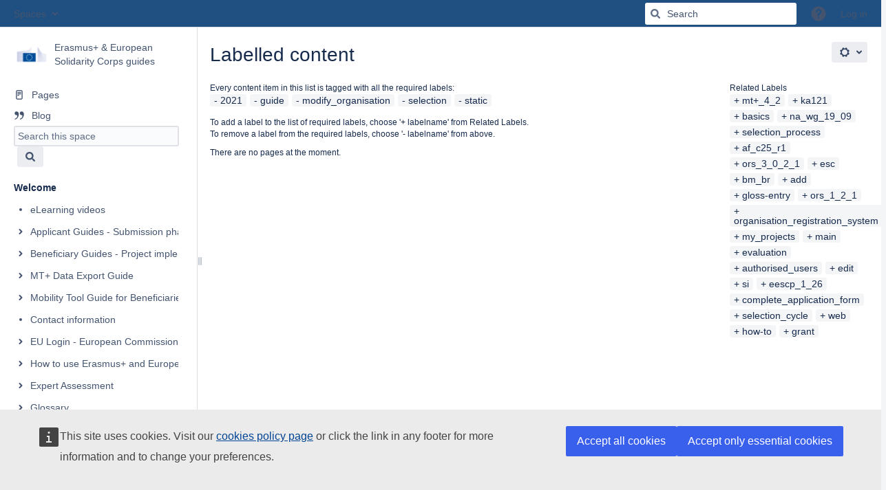

--- FILE ---
content_type: text/html;charset=UTF-8
request_url: https://wikis.ec.europa.eu/label/NAITDOC/2021+guide+modify_organisation+selection+static
body_size: 12236
content:
    

<!DOCTYPE html>
<html lang="en-GB"   data-theme="dark:dark light:light" data-color-mode-auto  >
<head>
                    
            
    
                            <title>Labelled content - Erasmus+ &amp; European Solidarity Corps guides - EC Public Wiki</title>
    
        

                        
    
                        
    

                
    
    <meta http-equiv="X-UA-Compatible" content="IE=EDGE,chrome=IE7">
<meta charset="UTF-8">
<meta id="confluence-context-path" name="confluence-context-path" content="">
<meta id="confluence-base-url" name="confluence-base-url" content="https://wikis.ec.europa.eu">

    <meta id="atlassian-token" name="atlassian-token" content="21318c52b99a05379c336e1957325e877559417a">


<meta id="confluence-space-key" name="confluence-space-key" content="NAITDOC">
<script type="text/javascript">
        var contextPath = '';
</script>

    

    <meta name="robots" content="noindex,nofollow">
    <meta name="robots" content="noarchive">
    <meta name="confluence-request-time" content="1768951580872">
        
    
        
            <style>.ia-fixed-sidebar, .ia-splitter-left {width: 285px;}.theme-default .ia-splitter #main {margin-left: 285px;}.ia-fixed-sidebar {visibility: hidden;}</style>
            <meta name="ajs-use-keyboard-shortcuts" content="true">
            <meta name="ajs-discovered-plugin-features" content="$discoveredList">
            <meta name="ajs-keyboardshortcut-hash" content="8630f5d4a3519bb66e4a80fbdede4705141d5d710b815f58c14b5c929e304df1">
            <meta name="ajs-team-calendars-display-time-format" content="displayTimeFormat24">
            <meta id="team-calendars-display-week-number" content="true">
            <meta id="team-calendars-user-timezone" content="Europe/Paris">
            <script type="text/x-template" id="team-calendars-messages" title="team-calendars-messages"><fieldset class="i18n hidden"><input type="hidden" name="calendar3.month.long.july" value="July"><input type="hidden" name="calendar3.day.short.wednesday" value="Wed"><input type="hidden" name="calendar3.day.short.thursday" value="Thu"><input type="hidden" name="calendar3.month.short.march" value="Mar"><input type="hidden" name="calendar3.month.long.april" value="April"><input type="hidden" name="calendar3.month.long.october" value="October"><input type="hidden" name="calendar3.month.long.august" value="August"><input type="hidden" name="calendar3.month.short.july" value="Jul"><input type="hidden" name="calendar3.month.short.may" value="May"><input type="hidden" name="calendar3.month.short.november" value="Nov"><input type="hidden" name="calendar3.day.long.friday" value="Friday"><input type="hidden" name="calendar3.day.long.sunday" value="Sunday"><input type="hidden" name="calendar3.day.long.saturday" value="Saturday"><input type="hidden" name="calendar3.month.short.april" value="Apr"><input type="hidden" name="calendar3.day.long.wednesday" value="Wednesday"><input type="hidden" name="calendar3.month.long.december" value="December"><input type="hidden" name="calendar3.month.short.october" value="Oct"><input type="hidden" name="calendar3.day.long.monday" value="Monday"><input type="hidden" name="calendar3.month.short.june" value="Jun"><input type="hidden" name="calendar3.day.short.monday" value="Mon"><input type="hidden" name="calendar3.day.short.tuesday" value="Tue"><input type="hidden" name="calendar3.day.short.saturday" value="Sat"><input type="hidden" name="calendar3.month.long.march" value="March"><input type="hidden" name="calendar3.month.long.june" value="June"><input type="hidden" name="calendar3.month.short.february" value="Feb"><input type="hidden" name="calendar3.month.short.august" value="Aug"><input type="hidden" name="calendar3.month.short.december" value="Dec"><input type="hidden" name="calendar3.day.short.sunday" value="Sun"><input type="hidden" name="calendar3.month.long.february" value="February"><input type="hidden" name="calendar3.day.long.tuesday" value="Tuesday"><input type="hidden" name="calendar3.month.long.may" value="May"><input type="hidden" name="calendar3.month.long.september" value="September"><input type="hidden" name="calendar3.month.long.november" value="November"><input type="hidden" name="calendar3.month.short.january" value="Jan"><input type="hidden" name="calendar3.month.short.september" value="Sep"><input type="hidden" name="calendar3.day.long.thursday" value="Thursday"><input type="hidden" name="calendar3.month.long.january" value="January"><input type="hidden" name="calendar3.day.short.friday" value="Fri"></fieldset></script>
            <meta name="ajs-emojis-allow-current-user-upload-emojis" content="true">
<meta name="ajs-emojis-max-upload-file-size" content="1">

            <meta name="ajs-is-confluence-admin" content="false">
            <meta name="ajs-connection-timeout" content="10000">
            
    
    
            <meta name="ajs-space-key" content="NAITDOC">
            <meta name="ajs-space-name" content="Erasmus+ &amp; European Solidarity Corps guides">
            <meta name="ajs-context-path" content="">
            <meta name="ajs-base-url" content="https://wikis.ec.europa.eu">
            <meta name="ajs-version-number" content="9.2.12">
            <meta name="ajs-build-number" content="9111">
            <meta name="ajs-remote-user" content="">
            <meta name="ajs-remote-user-key" content="">
            <meta name="ajs-remote-user-has-licensed-access" content="false">
            <meta name="ajs-remote-user-has-browse-users-permission" content="false">
            <meta name="ajs-current-user-fullname" content="">
            <meta name="ajs-current-user-avatar-uri-reference" content="/images/icons/profilepics/anonymous.svg">
            <meta name="ajs-static-resource-url-prefix" content="">
            <meta name="ajs-global-settings-attachment-max-size" content="20971520">
            <meta name="ajs-global-settings-quick-search-enabled" content="true">
            <meta name="ajs-user-locale" content="en_GB">
            <meta name="ajs-user-timezone-offset" content="3600000">
            <meta name="ajs-enabled-dark-features" content="site-wide.synchrony.disable,enable.legacy.edit.in.office,com.atlassian.profiling.ita.metrics.deny,site-wide.shared-drafts.disable,confluence.view.edit.transition,confluence.attachments.bulk.delete,confluence-inline-comments-resolved,http.session.registrar,theme.switcher,scope.manage.subscriptions,atlassian.cdn.static.assets,confluence.efi.onboarding.rich.space.content,file-annotations,crowd.sync.nested.groups.group.membership.changes.batching.enabled,atlassian.webresource.performance.tracking.disable,confluence.page.readtime,atlassian.authentication.sso.fallback.to.cached.user.when.operation.failed,lucene.caching.filter,confluence.table.resizable,notification.batch,confluence-inline-comments-rich-editor,confluence.copy-heading-link,site-wide.synchrony.opt-in,atlassian.webresource.twophase.js.i18n.disabled,confluence.edit.wordcount,gatekeeper-ui-v2,confluence.search.improvements.ranking,crowd.event.transformer.directory.manager.cache,mobile.supported.version,crowd.sync.delete.user.memberships.batching.enabled,confluence.dark.theme.text.colors,quick-reload-inline-comments-flags,cql.search.screen,clc.quick.create,nps.survey.inline.dialog,confluence.efi.onboarding.new.templates,pdf-preview,com.atlassian.analytics.essential.supported,confluence.retention.rules.trash.fast.removal,previews.sharing,previews.versions,collaborative-audit-log,confluence.reindex.improvements,previews.conversion-service,atlassian.servlet.filter.default.to.licensed.access.enabled,read.only.mode,graphql,benefits.modal,previews.trigger-all-file-types,AsyncReplicationCache,attachment.extracted.text.extractor,confluence.readable.url,previews.sharing.pushstate,tc.tacca.dacca,confluence.reindex.audit,atlassian.rest.default.to.licensed.access.enabled,confluence.retention.rules.version.fast.removal,confluence.denormalisedpermissions,file-annotations.likes,v2.content.name.searcher,confluence.reindex.spaces,confluence.fast-xml-backup-restore,embedded.crowd.directory.azuread.enabled,pulp,confluence-inline-comments,confluence-inline-comments-dangling-comment,confluence.retention.rules">
            <meta name="ajs-atl-token" content="21318c52b99a05379c336e1957325e877559417a">
            <meta name="ajs-user-date-pattern" content="dd MMM yyyy">
            <meta name="ajs-access-mode" content="READ_WRITE">
            <meta name="ajs-render-mode" content="READ_WRITE">
            <meta name="ajs-same-site-cookie-default-policy" content="Lax">
            <meta name="ajs-date.format" content="MMM dd, yyyy">
    
    <link rel="shortcut icon" href="/s/87zen8/9111/1mvau1o/5/_/favicon.ico">
    <link rel="icon" type="image/x-icon" href="/s/87zen8/9111/1mvau1o/5/_/favicon.ico">

<link rel="search" type="application/opensearchdescription+xml" href="/opensearch/osd.action" title="EC Public Wiki"/>

    <script>
window.WRM=window.WRM||{};window.WRM._unparsedData=window.WRM._unparsedData||{};window.WRM._unparsedErrors=window.WRM._unparsedErrors||{};
WRM._unparsedData["com.atlassian.applinks.applinks-plugin:applinks-common-exported.entity-types"]="{\u0022singular\u0022:{\u0022refapp.charlie\u0022:\u0022Charlie\u0022,\u0022fecru.project\u0022:\u0022Crucible Project\u0022,\u0022fecru.repository\u0022:\u0022FishEye Repository\u0022,\u0022stash.project\u0022:\u0022Stash Project\u0022,\u0022generic.entity\u0022:\u0022Generic Project\u0022,\u0022confluence.space\u0022:\u0022Confluence Space\u0022,\u0022bamboo.project\u0022:\u0022Bamboo Project\u0022,\u0022jira.project\u0022:\u0022Jira Project\u0022},\u0022plural\u0022:{\u0022refapp.charlie\u0022:\u0022Charlies\u0022,\u0022fecru.project\u0022:\u0022Crucible Projects\u0022,\u0022fecru.repository\u0022:\u0022FishEye Repositories\u0022,\u0022stash.project\u0022:\u0022Stash Projects\u0022,\u0022generic.entity\u0022:\u0022Generic Projects\u0022,\u0022confluence.space\u0022:\u0022Confluence Spaces\u0022,\u0022bamboo.project\u0022:\u0022Bamboo Projects\u0022,\u0022jira.project\u0022:\u0022Jira Projects\u0022}}";
WRM._unparsedData["com.atlassian.confluence.plugins.confluence-license-banner:confluence-license-banner-resources.license-details"]="{\u0022daysBeforeLicenseExpiry\u0022:0,\u0022daysBeforeMaintenanceExpiry\u0022:0,\u0022showLicenseExpiryBanner\u0022:false,\u0022showMaintenanceExpiryBanner\u0022:false,\u0022renewUrl\u0022:null,\u0022salesUrl\u0022:null}";
WRM._unparsedData["com.atlassian.plugins.atlassian-plugins-webresource-plugin:context-path.context-path"]="\u0022\u0022";
WRM._unparsedData["com.atlassian.analytics.analytics-client:policy-update-init.policy-update-data-provider"]="false";
WRM._unparsedData["com.atlassian.applinks.applinks-plugin:applinks-common-exported.authentication-types"]="{\u0022com.atlassian.applinks.api.auth.types.BasicAuthenticationProvider\u0022:\u0022Basic Access\u0022,\u0022com.atlassian.applinks.api.auth.types.TrustedAppsAuthenticationProvider\u0022:\u0022Trusted Applications\u0022,\u0022com.atlassian.applinks.api.auth.types.CorsAuthenticationProvider\u0022:\u0022CORS\u0022,\u0022com.atlassian.applinks.api.auth.types.OAuthAuthenticationProvider\u0022:\u0022OAuth\u0022,\u0022com.atlassian.applinks.api.auth.types.TwoLeggedOAuthAuthenticationProvider\u0022:\u0022OAuth\u0022,\u0022com.atlassian.applinks.api.auth.types.TwoLeggedOAuthWithImpersonationAuthenticationProvider\u0022:\u0022OAuth\u0022,\u0022com.atlassian.applinks.api.auth.types.ThreeLeggedOAuth2AuthenticationProvider\u0022:\u0022OAuth 2.0\u0022}";
WRM._unparsedData["com.atlassian.confluence.plugins.confluence-search-ui-plugin:confluence-search-ui-plugin-resources.i18n-data"]="{\u0022search.ui.recent.link.text\u0022:\u0022View more recently visited\u0022,\u0022search.ui.search.results.empty\u0022:\u0022We couldn\u0027\u0027t find anything matching \u005C\u0022{0}\u005C\u0022.\u0022,\u0022search.ui.filter.clear.selected\u0022:\u0022Clear selected items\u0022,\u0022search.ui.content.name.search.items.panel.load.all.top.items.button.text\u0022:\u0022Show more app results...\u0022,\u0022search.ui.filter.contributor.button.text\u0022:\u0022Contributor\u0022,\u0022search.ui.filter.space.current.label\u0022:\u0022CURRENT\u0022,\u0022search.ui.clear.input.button.text\u0022:\u0022Clear text\u0022,\u0022search.ui.search.results.clear.button\u0022:\u0022clear your filters.\u0022,\u0022help.search.ui.link.title\u0022:\u0022Search tips\u0022,\u0022search.ui.container.close.text\u0022:\u0022Close\u0022,\u0022search.ui.filter.date.month.text\u0022:\u0022The past month\u0022,\u0022search.ui.infinite.scroll.button.text\u0022:\u0022More results\u0022,\u0022search.ui.filter.date.button.text\u0022:\u0022Date\u0022,\u0022search.ui.filter.date.week.text\u0022:\u0022The past week\u0022,\u0022search.ui.result.subtitle.calendar\u0022:\u0022Team calendar\u0022,\u0022search.ui.filter.date.heading\u0022:\u0022Last modified within\u0022,\u0022search.ui.filter.space.input.label\u0022:\u0022Find spaces...\u0022,\u0022search.ui.generic.error\u0022:\u0022Something went wrong. Refresh the page, or contact your admin if this keeps happening.\u0022,\u0022search.ui.recent.spaces\u0022:\u0022Recent Spaces\u0022,\u0022search.ui.result.subtitle.space\u0022:\u0022Space\u0022,\u0022search.ui.filter.space.category.input.label\u0022:\u0022Find space categories...\u0022,\u0022search.ui.filter.space.archive.label\u0022:\u0022Search archived spaces\u0022,\u0022search.ui.filter.label\u0022:\u0022filter\u0022,\u0022search.ui.filter.date.all.text\u0022:\u0022Any time\u0022,\u0022search.ui.filter.date.hour.text\u0022:\u0022The past day\u0022,\u0022search.ui.filters.heading\u0022:\u0022Filter by\u0022,\u0022search.ui.filter.label.input.label\u0022:\u0022Find labels...\u0022,\u0022search.ui.recent.items.anonymous\u0022:\u0022Start exploring. Your search results will appear here.\u0022,\u0022search.ui.input.label\u0022:\u0022Search\u0022,\u0022search.ui.input.aria.label\u0022:\u0022Search query\u0022,\u0022search.ui.search.result\u0022:\u0022{0,choice,1#{0} search result|1\u003c{0} search results}\u0022,\u0022search.ui.filter.label.button.text\u0022:\u0022Label\u0022,\u0022search.ui.container.clear.ariaLabel\u0022:\u0022Clear\u0022,\u0022search.ui.input.alert\u0022:\u0022Hit enter to search\u0022,\u0022search.ui.filter.no.result.text\u0022:\u0022We can\u0027\u0027t find anything matching your search\u0022,\u0022search.ui.result.subtitle.user\u0022:\u0022User profile\u0022,\u0022search.ui.filter.contributor.input.label\u0022:\u0022Find people...\u0022,\u0022search.ui.filter.content.type.button.text\u0022:\u0022Type\u0022,\u0022search.ui.filter.date.year.text\u0022:\u0022The past year\u0022,\u0022search.ui.advanced.search.link.text\u0022:\u0022Advanced search\u0022,\u0022search.ui.filter.space.button.text\u0022:\u0022Space\u0022,\u0022search.ui.search.results.clear.line2\u0022:\u0022Try a different search term or\u0022,\u0022search.ui.filter.space.category.button.text\u0022:\u0022Space category\u0022,\u0022search.ui.search.results.clear.line1\u0022:\u0022We couldn\u0027\u0027t find anything matching your search.\u0022,\u0022search.ui.content.name.search.items.panel.load.all.top.items.admin.button.text\u0022:\u0022Show more settings and app results...\u0022,\u0022search.ui.recent.pages\u0022:\u0022Recently visited\u0022,\u0022search.ui.search.result.anonymous\u0022:\u0022{0,choice,1#{0} search result|1\u003c{0} search results}. Have an account? {1}Log in{2} to expand your search.\u0022,\u0022search.ui.recent.items.empty\u0022:\u0022Start exploring. Pages and spaces you\u0027\u0027ve visited recently will appear here.\u0022,\u0022search.ui.filter.space.init.heading\u0022:\u0022recent spaces\u0022}";
WRM._unparsedData["com.atlassian.applinks.applinks-plugin:applinks-common-exported.applinks-types"]="{\u0022crowd\u0022:\u0022Crowd\u0022,\u0022confluence\u0022:\u0022Confluence\u0022,\u0022fecru\u0022:\u0022FishEye / Crucible\u0022,\u0022stash\u0022:\u0022Stash\u0022,\u0022jiraMobile\u0022:\u0022Jira DC Mobile Application\u0022,\u0022jira\u0022:\u0022Jira\u0022,\u0022refapp\u0022:\u0022Reference Application\u0022,\u0022bamboo\u0022:\u0022Bamboo\u0022,\u0022confluenceMobile\u0022:\u0022Confluence DC Mobile Application\u0022,\u0022generic\u0022:\u0022Generic Application\u0022}";
WRM._unparsedData["com.atlassian.confluence.plugins.synchrony-interop:synchrony-status-banner-loader.synchrony-status"]="false";
WRM._unparsedData["com.atlassian.applinks.applinks-plugin:applinks-common-exported.applinks-help-paths"]="{\u0022entries\u0022:{\u0022applinks.docs.root\u0022:\u0022https://confluence.atlassian.com/display/APPLINKS-101/\u0022,\u0022applinks.docs.diagnostics.troubleshoot.sslunmatched\u0022:\u0022SSL+and+application+link+troubleshooting+guide\u0022,\u0022applinks.docs.diagnostics.troubleshoot.oauthsignatureinvalid\u0022:\u0022OAuth+troubleshooting+guide\u0022,\u0022applinks.docs.diagnostics.troubleshoot.oauthtimestamprefused\u0022:\u0022OAuth+troubleshooting+guide\u0022,\u0022applinks.docs.delete.entity.link\u0022:\u0022Create+links+between+projects\u0022,\u0022applinks.docs.adding.application.link\u0022:\u0022Link+Atlassian+applications+to+work+together\u0022,\u0022applinks.docs.administration.guide\u0022:\u0022Application+Links+Documentation\u0022,\u0022applinks.docs.oauth.security\u0022:\u0022OAuth+security+for+application+links\u0022,\u0022applinks.docs.troubleshoot.application.links\u0022:\u0022Troubleshoot+application+links\u0022,\u0022applinks.docs.diagnostics.troubleshoot.unknownerror\u0022:\u0022Network+and+connectivity+troubleshooting+guide\u0022,\u0022applinks.docs.configuring.auth.trusted.apps\u0022:\u0022Configuring+Trusted+Applications+authentication+for+an+application+link\u0022,\u0022applinks.docs.diagnostics.troubleshoot.authlevelunsupported\u0022:\u0022OAuth+troubleshooting+guide\u0022,\u0022applinks.docs.diagnostics.troubleshoot.ssluntrusted\u0022:\u0022SSL+and+application+link+troubleshooting+guide\u0022,\u0022applinks.docs.diagnostics.troubleshoot.unknownhost\u0022:\u0022Network+and+connectivity+troubleshooting+guide\u0022,\u0022applinks.docs.delete.application.link\u0022:\u0022Link+Atlassian+applications+to+work+together\u0022,\u0022applinks.docs.adding.project.link\u0022:\u0022Configuring+Project+links+across+Applications\u0022,\u0022applinks.docs.link.applications\u0022:\u0022Link+Atlassian+applications+to+work+together\u0022,\u0022applinks.docs.diagnostics.troubleshoot.oauthproblem\u0022:\u0022OAuth+troubleshooting+guide\u0022,\u0022applinks.docs.diagnostics.troubleshoot.migration\u0022:\u0022Update+application+links+to+use+OAuth\u0022,\u0022applinks.docs.relocate.application.link\u0022:\u0022Link+Atlassian+applications+to+work+together\u0022,\u0022applinks.docs.administering.entity.links\u0022:\u0022Create+links+between+projects\u0022,\u0022applinks.docs.upgrade.application.link\u0022:\u0022OAuth+security+for+application+links\u0022,\u0022applinks.docs.diagnostics.troubleshoot.connectionrefused\u0022:\u0022Network+and+connectivity+troubleshooting+guide\u0022,\u0022applinks.docs.configuring.auth.oauth\u0022:\u0022OAuth+security+for+application+links\u0022,\u0022applinks.docs.insufficient.remote.permission\u0022:\u0022OAuth+security+for+application+links\u0022,\u0022applinks.docs.configuring.application.link.auth\u0022:\u0022OAuth+security+for+application+links\u0022,\u0022applinks.docs.diagnostics\u0022:\u0022Application+links+diagnostics\u0022,\u0022applinks.docs.configured.authentication.types\u0022:\u0022OAuth+security+for+application+links\u0022,\u0022applinks.docs.adding.entity.link\u0022:\u0022Create+links+between+projects\u0022,\u0022applinks.docs.diagnostics.troubleshoot.unexpectedresponse\u0022:\u0022Network+and+connectivity+troubleshooting+guide\u0022,\u0022applinks.docs.configuring.auth.basic\u0022:\u0022Configuring+Basic+HTTP+Authentication+for+an+Application+Link\u0022,\u0022applinks.docs.diagnostics.troubleshoot.authlevelmismatch\u0022:\u0022OAuth+troubleshooting+guide\u0022}}";
WRM._unparsedData["com.atlassian.confluence.plugins.confluence-feature-discovery-plugin:confluence-feature-discovery-plugin-resources.test-mode"]="false";
if(window.WRM._dataArrived)window.WRM._dataArrived();</script>
<link rel="stylesheet" href="/s/dd90fa086a40be4810c7f6d0508e7db3-CDN/87zen8/9111/1mvau1o/288c284645ef16b5aecbfdf4a89b8239/_/download/contextbatch/css/_super/batch.css?enable.legacy.edit.in.office=true" data-wrm-key="_super" data-wrm-batch-type="context" media="all">
<link rel="stylesheet" href="/s/d41d8cd98f00b204e9800998ecf8427e-CDN/87zen8/9111/1mvau1o/6cbaffe0967e78f3958ff2fa260cd0c7/_/download/contextbatch/css/space,main,atl.general,atl.confluence.plugins.pagetree-desktop,-_super/batch.css?analytics-enabled=false&amp;enable.legacy.edit.in.office=true&amp;hostenabled=true&amp;theme.switcher=true" data-wrm-key="space,main,atl.general,atl.confluence.plugins.pagetree-desktop,-_super" data-wrm-batch-type="context" media="all">
<link rel="stylesheet" href="/s/d41d8cd98f00b204e9800998ecf8427e-CDN/87zen8/9111/1mvau1o/9.2.12/_/download/batch/com.atlassian.confluence.plugins.confluence-labels:view-label-resources/com.atlassian.confluence.plugins.confluence-labels:view-label-resources.css" data-wrm-key="com.atlassian.confluence.plugins.confluence-labels:view-label-resources" data-wrm-batch-type="resource" media="all">
<link rel="stylesheet" href="/s/d41d8cd98f00b204e9800998ecf8427e-CDN/87zen8/9111/1mvau1o/19.2.35/_/download/batch/com.atlassian.confluence.plugins.confluence-frontend:pagination-styles/com.atlassian.confluence.plugins.confluence-frontend:pagination-styles.css" data-wrm-key="com.atlassian.confluence.plugins.confluence-frontend:pagination-styles" data-wrm-batch-type="resource" media="all">
<link rel="stylesheet" href="/s/f5c693dd36ee81aff90e820264d94948-CDN/87zen8/9111/1mvau1o/19.2.29/_/download/batch/confluence.extra.livesearch:livesearch-macro-web-resources/confluence.extra.livesearch:livesearch-macro-web-resources.css" data-wrm-key="confluence.extra.livesearch:livesearch-macro-web-resources" data-wrm-batch-type="resource" media="all">
<link rel="stylesheet" href="/s/d41d8cd98f00b204e9800998ecf8427e-CDN/87zen8/9111/1mvau1o/9.12.11/_/download/batch/com.atlassian.auiplugin:split_aui.page.design-tokens-compatibility-themes/com.atlassian.auiplugin:split_aui.page.design-tokens-compatibility-themes.css" data-wrm-key="com.atlassian.auiplugin:split_aui.page.design-tokens-compatibility-themes" data-wrm-batch-type="resource" media="all">
<link rel="stylesheet" href="/s/d41d8cd98f00b204e9800998ecf8427e-CDN/87zen8/9111/1mvau1o/9.12.11/_/download/batch/com.atlassian.auiplugin:split_aui.splitchunk.vendors--370ef9fb90/com.atlassian.auiplugin:split_aui.splitchunk.vendors--370ef9fb90.css" data-wrm-key="com.atlassian.auiplugin:split_aui.splitchunk.vendors--370ef9fb90" data-wrm-batch-type="resource" media="all">
<link rel="stylesheet" href="/s/d41d8cd98f00b204e9800998ecf8427e-CDN/87zen8/9111/1mvau1o/19.2.35/_/download/batch/com.atlassian.confluence.plugins.confluence-space-ia:spacesidebar/com.atlassian.confluence.plugins.confluence-space-ia:spacesidebar.css" data-wrm-key="com.atlassian.confluence.plugins.confluence-space-ia:spacesidebar" data-wrm-batch-type="resource" media="all">
<link rel="stylesheet" href="/s/87zen8/9111/1mvau1o/63/_/styles/custom.css?spaceKey=NAITDOC" media="all">
<script src="/s/f69606a3bceb6dedfcb90ad9f84e4f7b-CDN/87zen8/9111/1mvau1o/288c284645ef16b5aecbfdf4a89b8239/_/download/contextbatch/js/_super/batch.js?enable.legacy.edit.in.office=true&amp;locale=en-GB" data-wrm-key="_super" data-wrm-batch-type="context" data-initially-rendered></script>
<script src="/s/80cace51981e049e1e73d155c49babb5-CDN/87zen8/9111/1mvau1o/6cbaffe0967e78f3958ff2fa260cd0c7/_/download/contextbatch/js/space,main,atl.general,atl.confluence.plugins.pagetree-desktop,-_super/batch.js?analytics-enabled=false&amp;enable.legacy.edit.in.office=true&amp;hostenabled=true&amp;locale=en-GB&amp;theme.switcher=true" data-wrm-key="space,main,atl.general,atl.confluence.plugins.pagetree-desktop,-_super" data-wrm-batch-type="context" data-initially-rendered></script>
<script src="/s/84e091ad89bb161fc5da6b0484b6affd-CDN/87zen8/9111/1mvau1o/9.2.12/_/download/batch/com.atlassian.confluence.plugins.confluence-labels:view-label-resources/com.atlassian.confluence.plugins.confluence-labels:view-label-resources.js?locale=en-GB" data-wrm-key="com.atlassian.confluence.plugins.confluence-labels:view-label-resources" data-wrm-batch-type="resource" data-initially-rendered></script>
<script src="/s/84e091ad89bb161fc5da6b0484b6affd-CDN/87zen8/9111/1mvau1o/9.12.11/_/download/batch/com.atlassian.auiplugin:split_aui.splitchunk.d3ca746d44/com.atlassian.auiplugin:split_aui.splitchunk.d3ca746d44.js?locale=en-GB" data-wrm-key="com.atlassian.auiplugin:split_aui.splitchunk.d3ca746d44" data-wrm-batch-type="resource" data-initially-rendered></script>
<script src="/s/84e091ad89bb161fc5da6b0484b6affd-CDN/87zen8/9111/1mvau1o/9.12.11/_/download/batch/com.atlassian.auiplugin:split_aui.component.nav/com.atlassian.auiplugin:split_aui.component.nav.js?locale=en-GB" data-wrm-key="com.atlassian.auiplugin:split_aui.component.nav" data-wrm-batch-type="resource" data-initially-rendered></script>
<script src="/s/84e091ad89bb161fc5da6b0484b6affd-CDN/87zen8/9111/1mvau1o/19.2.29/_/download/batch/confluence.extra.livesearch:livesearch-macro-web-resources/confluence.extra.livesearch:livesearch-macro-web-resources.js?locale=en-GB" data-wrm-key="confluence.extra.livesearch:livesearch-macro-web-resources" data-wrm-batch-type="resource" data-initially-rendered></script>
<script src="/s/84e091ad89bb161fc5da6b0484b6affd-CDN/87zen8/9111/1mvau1o/9.12.11/_/download/batch/com.atlassian.auiplugin:split_aui.splitchunk.532dee4ffd/com.atlassian.auiplugin:split_aui.splitchunk.532dee4ffd.js?locale=en-GB" data-wrm-key="com.atlassian.auiplugin:split_aui.splitchunk.532dee4ffd" data-wrm-batch-type="resource" data-initially-rendered></script>
<script src="/s/84e091ad89bb161fc5da6b0484b6affd-CDN/87zen8/9111/1mvau1o/9.12.11/_/download/batch/com.atlassian.auiplugin:split_aui.splitchunk.0e8e0008dd/com.atlassian.auiplugin:split_aui.splitchunk.0e8e0008dd.js?locale=en-GB" data-wrm-key="com.atlassian.auiplugin:split_aui.splitchunk.0e8e0008dd" data-wrm-batch-type="resource" data-initially-rendered></script>
<script src="/s/84e091ad89bb161fc5da6b0484b6affd-CDN/87zen8/9111/1mvau1o/9.12.11/_/download/batch/com.atlassian.auiplugin:split_aui.page.design-tokens-base-themes/com.atlassian.auiplugin:split_aui.page.design-tokens-base-themes.js?locale=en-GB" data-wrm-key="com.atlassian.auiplugin:split_aui.page.design-tokens-base-themes" data-wrm-batch-type="resource" data-initially-rendered></script>
<script src="/s/84e091ad89bb161fc5da6b0484b6affd-CDN/87zen8/9111/1mvau1o/9.12.11/_/download/batch/com.atlassian.auiplugin:split_aui.page.design-tokens-compatibility-themes/com.atlassian.auiplugin:split_aui.page.design-tokens-compatibility-themes.js?locale=en-GB" data-wrm-key="com.atlassian.auiplugin:split_aui.page.design-tokens-compatibility-themes" data-wrm-batch-type="resource" data-initially-rendered></script>
<script src="/s/84e091ad89bb161fc5da6b0484b6affd-CDN/87zen8/9111/1mvau1o/9.12.11/_/download/batch/com.atlassian.auiplugin:split_aui.splitchunk.vendors--1d1867466a/com.atlassian.auiplugin:split_aui.splitchunk.vendors--1d1867466a.js?locale=en-GB" data-wrm-key="com.atlassian.auiplugin:split_aui.splitchunk.vendors--1d1867466a" data-wrm-batch-type="resource" data-initially-rendered></script>
<script src="/s/84e091ad89bb161fc5da6b0484b6affd-CDN/87zen8/9111/1mvau1o/9.12.11/_/download/batch/com.atlassian.auiplugin:split_aui.splitchunk.1d1867466a/com.atlassian.auiplugin:split_aui.splitchunk.1d1867466a.js?locale=en-GB" data-wrm-key="com.atlassian.auiplugin:split_aui.splitchunk.1d1867466a" data-wrm-batch-type="resource" data-initially-rendered></script>
<script src="/s/84e091ad89bb161fc5da6b0484b6affd-CDN/87zen8/9111/1mvau1o/9.12.11/_/download/batch/com.atlassian.auiplugin:split_aui.page.design-tokens-api/com.atlassian.auiplugin:split_aui.page.design-tokens-api.js?locale=en-GB" data-wrm-key="com.atlassian.auiplugin:split_aui.page.design-tokens-api" data-wrm-batch-type="resource" data-initially-rendered></script>
<script src="/s/84e091ad89bb161fc5da6b0484b6affd-CDN/87zen8/9111/1mvau1o/19.2.35/_/download/batch/com.atlassian.confluence.plugins.confluence-frontend:split_inline-dialog/com.atlassian.confluence.plugins.confluence-frontend:split_inline-dialog.js?locale=en-GB" data-wrm-key="com.atlassian.confluence.plugins.confluence-frontend:split_inline-dialog" data-wrm-batch-type="resource" data-initially-rendered></script>
<script src="/s/99914b932bd37a50b983c5e7c90ae93b-CDN/87zen8/9111/1mvau1o/19.2.35/_/download/batch/com.atlassian.confluence.plugins.confluence-space-ia:soy-resources/com.atlassian.confluence.plugins.confluence-space-ia:soy-resources.js?locale=en-GB" data-wrm-key="com.atlassian.confluence.plugins.confluence-space-ia:soy-resources" data-wrm-batch-type="resource" data-initially-rendered></script>
<script src="/s/84e091ad89bb161fc5da6b0484b6affd-CDN/87zen8/9111/1mvau1o/9.2.12/_/download/batch/com.atlassian.confluence.plugins.editor-loader:background-loading-editor/com.atlassian.confluence.plugins.editor-loader:background-loading-editor.js?locale=en-GB" data-wrm-key="com.atlassian.confluence.plugins.editor-loader:background-loading-editor" data-wrm-batch-type="resource" data-initially-rendered></script>
<script src="/s/84e091ad89bb161fc5da6b0484b6affd-CDN/87zen8/9111/1mvau1o/9.12.11/_/download/batch/com.atlassian.auiplugin:split_jquery.ui.sortable/com.atlassian.auiplugin:split_jquery.ui.sortable.js?locale=en-GB" data-wrm-key="com.atlassian.auiplugin:split_jquery.ui.sortable" data-wrm-batch-type="resource" data-initially-rendered></script>
<script src="/s/84e091ad89bb161fc5da6b0484b6affd-CDN/87zen8/9111/1mvau1o/19.2.35/_/download/batch/com.atlassian.confluence.plugins.confluence-space-ia:spacesidebar/com.atlassian.confluence.plugins.confluence-space-ia:spacesidebar.js?locale=en-GB" data-wrm-key="com.atlassian.confluence.plugins.confluence-space-ia:spacesidebar" data-wrm-batch-type="resource" data-initially-rendered></script>

    

        
    

		
	
    <meta name="viewport" content="width=device-width, initial-scale=1">
<style>
/*Hide metadata (author names) visible by default even for anonymous visitors */
.owner{display: none;}
</style>

<!--
<div style="padding: 10px;background-color:yellow;text-align:center;font-weight:bold;">
Confluence Public Wikis will be upgraded to version 9.2 and out of service on <strong>Tuesday 18 March 2025, from 11:30 to 13h</strong>.
Should you need to access your wiki contents urgently during this downtime, Public Acceptance environment remains available with recent data: <a href="https://webgate.acceptance.ec.europa.eu/wiki/">https://webgate.acceptance.ec.europa.eu/wiki/</a>
</div>

<script type="application/json">{
"service": "announcement",
"content" : "Confluence Wikis Intranet will be under maintenance and out of service on Wednesday 31st of January 2024, from 14h to 18h."
}</script>
-->

    
<!-- ~~~~~~~~~~~~~~~~~~~~~~~~~~~~~~~~~~~~~ -->
<!--        WEBTOOLS THEMING                                                   -->
<!-- ~~~~~~~~~~~~~~~~~~~~~~~~~~~~~~~~~~~~~ -->

<link href="https://europa.eu/assets/oew/confluence/9.2/ec-theme.css" rel="stylesheet">
<script src="https://europa.eu/assets/oew/confluence/9.2/ec-theme.js"></script>

</head>

    

<!-- ~~~~~~~~~~~~~~~~~~~~~~~~~~~~~~~~~~~~~ -->
<!--        WEBTOOLS EC CORPORATE  WIKI THEMING                -->
<!-- ~~~~~~~~~~~~~~~~~~~~~~~~~~~~~~~~~~~~~ -->
<!--   Add the CSS class "wt-theming--loading" to the body     --->
<!-- ~~~~~~~~~~~~~~~~~~~~~~~~~~~~~~~~~~~~~ -->

<body      id="com-atlassian-confluence" class="wt-theming--loading theme-default spacetools with-space-sidebar ${mode}-mode aui-layout aui-theme-default">


        
            <div id='stp-licenseStatus-banner'></div>
    <div id="page">
<div id="full-height-container">
    <div id="header-precursor">
        <div class="cell">
            <script type="application/json">{
  "utility": "cck",
"target": true
}</script>

<style>
/* Hide editors' name (privacy matter) */
.wt-theming--layout-content-footer {
    display: none;
}

.wt-theme--alert-upgrade {
    padding: 16px 20px 16px 60px;
    font-size: 16px;
    flex-grow: 1;
    background-color: #444;
    color: #fff;
    border: 5px solid #fff;
    background-image: url("data:image/svg+xml,%3Csvg fill='%23fff' width='24' height='24' xmlns='http://www.w3.org/2000/svg' fill-rule='evenodd' clip-rule='evenodd'%3E%3Cpath d='M4 17.98h-4v-16.981h24v16.981h-13l-7 5.02v-5.02zm8-5.48c.69 0 1.25.56 1.25 1.25s-.56 1.25-1.25 1.25-1.25-.56-1.25-1.25.56-1.25 1.25-1.25zm1-8.5h-2v7h2v-7z'/%3E%3C/svg%3E");
    background-repeat: no-repeat;
    background-size: auto 24px;
    background-position: 16px center;
  }
.wt-theme--alert-upgrade a {
    color: #fff;
    text-decoration: underline;
  }
.wt-theme--alert-note {
    padding: 16px 20px 16px 60px;
    font-size: 16px;
    flex-grow: 1;
    background-color: #ecca0a;
    color: #444;
    border: 5px solid #fff;
    background-image: url("data:image/svg+xml,%3Csvg fill='%23444' clip-rule='evenodd' fill-rule='evenodd' stroke-linejoin='round' stroke-miterlimit='2' viewBox='0 0 24 24' xmlns='http://www.w3.org/2000/svg'%3E%3Cpath d='m2.095 19.886 9.248-16.5c.133-.237.384-.384.657-.384.272 0 .524.147.656.384l9.248 16.5c.064.115.096.241.096.367 0 .385-.309.749-.752.749h-18.496c-.44 0-.752-.36-.752-.749 0-.126.031-.252.095-.367zm9.907-6.881c-.414 0-.75.336-.75.75v3.5c0 .414.336.75.75.75s.75-.336.75-.75v-3.5c0-.414-.336-.75-.75-.75zm-.002-3c-.552 0-1 .448-1 1s.448 1 1 1 1-.448 1-1-.448-1-1-1z' fill-rule='nonzero'/%3E%3C/svg%3E");
    background-repeat: no-repeat;
    background-size: auto 28px;
    background-position: 16px center;
  }
#header-precursor .cell {
   padding: 0 !important;
}
</style>
                            </div>
    </div>
    
    





<style>
    html[data-color-mode="light"][data-theme~="light:light"],
    html[data-color-mode="dark"][data-theme~="dark:light"] {
        --confluence-custom-logo-content: url('/download/attachments/327682/atl.site.logo?version=1&amp;modificationDate=1548161396966&amp;api=v2');
    }
</style>

<header id="header" role="banner">
            <a class="aui-skip-link" href="https://wikis.ec.europa.eu/login.action?os_destination=%2Flabel%2FNAITDOC%2F2021%2Bguide%2Bmodify_organisation%2Bselection%2Bstatic" tabindex="1">Log in</a>
        <nav class="aui-header aui-dropdown2-trigger-group" aria-label="Site"><div class="aui-header-inner"><div class="aui-header-primary"><span id="logo" class="aui-header-logo aui-header-logo-custom"><a href="/" aria-label="Go to home page"><img src="/download/attachments/327682/atl.site.logo?version=1&amp;modificationDate=1548161396966&amp;api=v2" alt="EC Public Wiki" /></a></span><ul class="aui-nav">
                            <li>
            
    
        
<a  id="space-directory-link" href="/spacedirectory/view.action"  class=" aui-nav-imagelink"   title="Spaces">
            <span>Spaces</span>
    </a>
        </li>
                                <li class="aui-buttons">
            </li>
</ul>
</div><div class="aui-header-secondary"><ul class="aui-nav">
                        <li>
        <div id="search-ui" class="aui-quicksearch dont-default-focus header-quicksearch"><button id="quick-search-query-button" aria-label="Search" aria-haspopup= "dialog" ></button><input id="quick-search-query" title="Search query" aria-label="Search query" placeholder="Search" type="text" aria-haspopup= "dialog" /><div id="quick-search-alert" role="alert">Hit enter to search</div><aui-spinner size="small"></aui-spinner></div>
    </li>
        <li>
            
        <a id="help-menu-link" role="button" class="aui-nav-link aui-dropdown2-trigger aui-dropdown2-trigger-arrowless" href="#" aria-haspopup="true" aria-owns="help-menu-link-content" title="Help">
        <span class="aui-icon aui-icon-small aui-iconfont-question-filled">Help</span>
    </a>
    <nav id="help-menu-link-content" class="aui-dropdown2 aui-style-default" >
                    <div class="aui-dropdown2-section">
                                    <strong role="heading" aria-level="2"></strong>
                                <ul role="menu"
                     role="menu"                    aria-label="Help"                    id="help-menu-link-pages"                    class="aui-list-truncate section-pages first">
                                            <li role="presentation">
        
            
<a role="menuitem"  id="confluence-help-link" href="https://docs.atlassian.com/confluence/docs-92/" class="    "      title="Visit the Confluence documentation home"  target="_blank"
>
        Online Help
</a>
</li>
                                            <li role="presentation">
    
                
<a role="menuitem"  id="keyboard-shortcuts-link" href="#" class="    "      title="View available keyboard shortcuts" >
        Keyboard Shortcuts
</a>
</li>
                                            <li role="presentation">
    
            
<a role="menuitem"  id="feed-builder-link" href="/configurerssfeed.action" class="    "      title="Create your custom RSS feed." >
        Feed Builder
</a>
</li>
                                            <li role="presentation">
    
            
<a role="menuitem"  id="whats-new-menu-link" href="https://confluence.atlassian.com/display/DOC/Confluence+9.2+Release+Notes" class="    "   >
        What’s new
</a>
</li>
                                            <li role="presentation">
    
            
<a role="menuitem"  id="confluence-about-link" href="/aboutconfluencepage.action" class="    "      title="Get more information about Confluence" >
        About Confluence
</a>
</li>
                                    </ul>
            </div>
            </nav>
    
    </li>
        <li>
                
    
    </li>
        <li>
            
    </li>
        <li>
                                            <li>
        
            
<a role="menuitem"  id="login-link" href="/login.action?os_destination=%2Flabel%2FNAITDOC%2F2021%2Bguide%2Bmodify_organisation%2Bselection%2Bstatic" class="   user-item login-link "   >
        Log in
</a>
</li>
                        
    </li>
    </ul>
</div></div><!-- .aui-header-inner--><aui-header-end></aui-header-end></nav><!-- .aui-header -->
    <br class="clear">
</header>
    

    
    	<div class="ia-splitter">
    		<div class="ia-splitter-left">
    			<div class="ia-fixed-sidebar" role="complementary" aria-label=sidebar>
                                            
                            <div class="acs-side-bar ia-scrollable-section"><div class="acs-side-bar-space-info tipsy-enabled" data-configure-tooltip="Edit space details"><a class="space-information-link" href="/spaces/NAITDOC/pages/33530769/Erasmus+and+European+Solidarity+Corps+guides" title="Erasmus+ &amp; European Solidarity Corps guides"><div class="avatar"><div class="space-logo" data-key="NAITDOC" data-name="Erasmus+ &amp; European Solidarity Corps guides" data-entity-type="confluence.space"><div class="avatar-img-container"><div class="avatar-img-wrapper"><img class="avatar-img" src="/download/attachments/33542309/NAITDOC?version=5&amp;modificationDate=1596534840610&amp;api=v2" alt=""></div></div></div></div><div class="space-information-container"><div class="name" title="Erasmus+ &amp; European Solidarity Corps guides">Erasmus+ &amp; European Solidarity Corps guides</div></div></a><button type="button" class="flyout-handle icon aui-icon aui-icon-small aui-iconfont-edit" title="Edit space details" >Edit space details</button></div><div class="acs-side-bar-content"><div class="acs-nav-wrapper"><div class="acs-nav" data-has-create-permission="false" data-quick-links-state="null" data-page-tree-state="hide" data-nav-type="page-tree"><div class="acs-nav-sections"><div class="main-links-section "><ul class="acs-nav-list"><li class="acs-nav-item wiki aui-iconfont-page" data-collector-key="spacebar-pages"><a class="acs-nav-item-link tipsy-enabled" href="/collector/pages.action?key=NAITDOC" data-collapsed-tooltip="Pages"><span class="aui-icon wiki aui-iconfont-page"></span><span class="acs-nav-item-label">Pages</span></a></li><li class="acs-nav-item blog aui-iconfont-quote" data-collector-key="spacebar-blogs"><a class="acs-nav-item-link tipsy-enabled" href="/pages/viewrecentblogposts.action?key=NAITDOC" data-collapsed-tooltip="Blog"><span class="aui-icon blog aui-iconfont-quote"></span><span class="acs-nav-item-label">Blog</span></a></li></ul></div><div class="quick-links-wrapper"></div><div class="custom-sidebar"><div class="custom-sidebar-content"><div class="content"><p>    
    


<div class="search-macro search-macro-medium">
    <form class="aui aui-dd-parent" name="livesearchForm" method="GET" action="/dosearchsite.action" role="search">
        <fieldset class="search-macro-fields">
            <div class="search-macro-query">
                <input
                    type="text"
                    class="text"
                    name="queryString"
                    aria-label="Search"
                    placeholder="Search this space"
                    autocomplete="off"
                >
                            </div>
                        <button type="submit" class="search-macro-button aui-button">
                <span class="aui-icon aui-icon-small aui-iconfont-search">Search</span>
            </button>
                        <input type="hidden" name="where" value="NAITDOC">
            <input type="hidden" name="additional" value="space name">
            <input type="hidden" name="labels" value="">
            <input type="hidden" name="contentType" value="page">
        </fieldset>
    </form>
    <div role="region" class="aui-dd-parent"></div>
    <div role="alert" class="assistive" aria-live="polite"></div>
</div>
<br/>
<strong>Welcome</strong></p>



<div class="plugin_pagetree">

        
        
    <ul role="list" aria-busy="true" class="plugin_pagetree_children_list plugin_pagetree_children_list_noleftspace">
        <div class="plugin_pagetree_children">
        </div>
    </ul>

    <fieldset class="hidden">
        <input type="hidden" name="treeId" value="">
        <input type="hidden" name="treeRequestId" value="/plugins/pagetree/naturalchildren.action?decorator=none&amp;excerpt=false&amp;sort=position&amp;reverse=false&amp;disableLinks=false&amp;expandCurrent=false&amp;placement=">
        <input type="hidden" name="treePageId" value="">

        <input type="hidden" name="noRoot" value="false">
        <input type="hidden" name="rootPageId" value="33530769">

        <input type="hidden" name="rootPage" value="">
        <input type="hidden" name="startDepth" value="0">
        <input type="hidden" name="spaceKey" value="NAITDOC" >

        <input type="hidden" name="i18n-pagetree.loading" value="Loading...">
        <input type="hidden" name="i18n-pagetree.error.permission" value="Unable to load page tree. It seems that you do not have permission to view the root page.">
        <input type="hidden" name="i18n-pagetree.eeror.general" value="There was a problem retrieving the page tree. Please check the server log file for more information.">
        <input type="hidden" name="loginUrl" value="/login.action?os_destination=%2Flabels%2Fviewlabel.action%3Fids%3D33948227%26ids%3D33948450%26ids%3D33947929%26ids%3D33948088%26ids%3D33948175%26spaceKey%3DNAITDOC">
        <input type="hidden" name="mobile" value="false">
        <input type="hidden" name="placement" value="">

                <fieldset class="hidden">
                            <input type="hidden" name="ancestorId" value="33530769">
                    </fieldset>
    </fieldset>
</div>

</div></div></div></div></div></div></div><div class="hidden"><a href="/collector/pages.action?key=NAITDOC" id="space-pages-link"></a><script type="text/x-template" title="logo-config-content"><h2>Space Details</h2><div class="personal-space-logo-hint">Your profile picture is used as the logo for your personal space. <a href="/users/profile/editmyprofilepicture.action" target="_blank">Change your profile picture</a>.</div></script></div></div><div class="space-tools-section"><div id="space-tools-menu-additional-items" class="hidden"><div data-label="Browse pages" data-class="" data-href="/pages/reorderpages.action?key=NAITDOC">Browse pages</div></div><button id="space-tools-menu-trigger"  class=" aui-dropdown2-trigger aui-button aui-button-subtle tipsy-enabled aui-dropdown2-trigger-arrowless " aria-controls="space-tools-menu" aria-haspopup="true" role="button" data-aui-trigger><span class="aui-icon aui-icon-small aui-iconfont-configure">Configure</span><span class="aui-button-label">Space tools</span><span class="aui-icon "></span></button><div id="space-tools-menu" class="aui-dropdown2 aui-style-default space-tools-dropdown" role="menu" hidden data-aui-alignment="top left"></div><a href="#" role="button" class="expand-collapse-trigger aui-icon aui-icon-small aui-iconfont-chevron-double-right" aria-expanded="false"></a></div>
                    
                        			</div>
    		</div>
        <!-- \#header -->

            
    
        <main role="main" id="main" class=" aui-page-panel clearfix">
                        <div id="main-header">
                        

    <div id="navigation" class="content-navigation">

        <button href="#label-settings" aria-owns="label-settings" aria-haspopup="true" class="labels-settings-trigger aui-button aui-dropdown2-trigger aui-style-default">
            <span class="aui-icon aui-icon-small aui-iconfont-configure">Settings</span>
        </button>

        <div id="label-settings" class="aui-dropdown2 aui-style-default" aria-hidden="true">
            <ul class="aui-list-truncate">
                                    <li><a href="/label/2021+guide+modify_organisation+selection+static">See content from all spaces</a></li>
                                    <li><a href="/labels/listlabels-heatmap.action?key=NAITDOC">Popular Labels</a></li>
                                    <li><a href="/labels/listlabels-alphaview.action?key=NAITDOC">All Labels</a></li>
                            </ul>
        </div>
    </div>


            
            <div id="title-heading" class="pagetitle with-breadcrumbs">
                
                                    <div id="breadcrumb-section">
                        
    
    
    <nav aria-label="Breadcrumbs">
        <ol id="breadcrumbs">
                                            </ol>
    </nav>


                    </div>
                
                

                                    <div id="title-text" class="with-breadcrumbs">
                                    Labelled content
                        </div>
                            </div>
        </div><!-- \#main-header -->
        
        

        

    

        

        




                         
    


    
    
        
    
    
                    
    



                        
            
        


<div id="content" class="space space-labels ">
    

<div id="action-messages">
                        </div>

			
<div id="link-browser-tab-items" class="hidden">
                <div title="Search" data-weight="10">search</div>
            <div title="Files" data-weight="30">attachments</div>
            <div title="Web link" data-weight="40">weblink</div>
            <div title="Advanced" data-weight="50">advanced</div>
    </div>
		
<div id="space-tools-web-items" class="hidden">
                <div data-label="Overview" data-href="/spaces/viewspacesummary.action?key=NAITDOC">Overview</div>
            <div data-label="Content Tools" data-href="/pages/reorderpages.action?key=NAITDOC">Content Tools</div>
            <div data-label="Apps" data-href="/plugins/europa-analytics/alert.action?key=$generalUtil.urlEncode($helper.spaceKey)">Apps</div>
    </div>	
                                            		                        
        <div class="labels-content">
            <div class="related-labels">
                                    <div>Related Labels</div>
                    <ul class="label-list">

<li class="aui-label" data-label-id="33948033">
    <a class="plus-label" rel="nofollow" href="/labels/viewlabel.action?key=NAITDOC&amp;ids=33948227&amp;ids=33948450&amp;ids=33947929&amp;ids=33948033&amp;ids=33948088&amp;ids=33948175">mt+_4_2</a>
</li><li class="aui-label" data-label-id="33947951">
    <a class="plus-label" rel="nofollow" href="/label/NAITDOC/2021+guide+ka121+modify_organisation+selection+static">ka121</a>
</li><li class="aui-label" data-label-id="33948619">
    <a class="plus-label" rel="nofollow" href="/label/NAITDOC/2021+basics+guide+modify_organisation+selection+static">basics</a>
</li><li class="aui-label" data-label-id="143851631">
    <a class="plus-label" rel="nofollow" href="/label/NAITDOC/2021+guide+modify_organisation+na_wg_19_09+selection+static">na_wg_19_09</a>
</li><li class="aui-label" data-label-id="33947945">
    <a class="plus-label" rel="nofollow" href="/label/NAITDOC/2021+guide+modify_organisation+selection+selection_process+static">selection_process</a>
</li><li class="aui-label" data-label-id="143851706">
    <a class="plus-label" rel="nofollow" href="/label/NAITDOC/2021+af_c25_r1+guide+modify_organisation+selection+static">af_c25_r1</a>
</li><li class="aui-label" data-label-id="180518935">
    <a class="plus-label" rel="nofollow" href="/label/NAITDOC/2021+guide+modify_organisation+ors_3_0_2_1+selection+static">ors_3_0_2_1</a>
</li><li class="aui-label" data-label-id="33947983">
    <a class="plus-label" rel="nofollow" href="/label/NAITDOC/2021+esc+guide+modify_organisation+selection+static">esc</a>
</li><li class="aui-label" data-label-id="40108044">
    <a class="plus-label" rel="nofollow" href="/label/NAITDOC/2021+bm_br+guide+modify_organisation+selection+static">bm_br</a>
</li><li class="aui-label" data-label-id="33948028">
    <a class="plus-label" rel="nofollow" href="/label/NAITDOC/2021+add+guide+modify_organisation+selection+static">add</a>
</li><li class="aui-label" data-label-id="33948622">
    <a class="plus-label" rel="nofollow" href="/label/NAITDOC/2021+gloss-entry+guide+modify_organisation+selection+static">gloss-entry</a>
</li><li class="aui-label" data-label-id="33948030">
    <a class="plus-label" rel="nofollow" href="/label/NAITDOC/2021+guide+modify_organisation+ors_1_2_1+selection+static">ors_1_2_1</a>
</li><li class="aui-label" data-label-id="33948523">
    <a class="plus-label" rel="nofollow" href="/label/NAITDOC/2021+guide+modify_organisation+organisation_registration_system+selection+static">organisation_registration_system</a>
</li><li class="aui-label" data-label-id="33948001">
    <a class="plus-label" rel="nofollow" href="/label/NAITDOC/2021+guide+modify_organisation+my_projects+selection+static">my_projects</a>
</li><li class="aui-label" data-label-id="33948195">
    <a class="plus-label" rel="nofollow" href="/label/NAITDOC/2021+guide+main+modify_organisation+selection+static">main</a>
</li><li class="aui-label" data-label-id="33947688">
    <a class="plus-label" rel="nofollow" href="/label/NAITDOC/2021+evaluation+guide+modify_organisation+selection+static">evaluation</a>
</li><li class="aui-label" data-label-id="33948168">
    <a class="plus-label" rel="nofollow" href="/label/NAITDOC/2021+authorised_users+guide+modify_organisation+selection+static">authorised_users</a>
</li><li class="aui-label" data-label-id="33948252">
    <a class="plus-label" rel="nofollow" href="/label/NAITDOC/2021+edit+guide+modify_organisation+selection+static">edit</a>
</li><li class="aui-label" data-label-id="33947957">
    <a class="plus-label" rel="nofollow" href="/label/NAITDOC/2021+guide+modify_organisation+selection+si+static">si</a>
</li><li class="aui-label" data-label-id="134905858">
    <a class="plus-label" rel="nofollow" href="/label/NAITDOC/2021+eescp_1_26+guide+modify_organisation+selection+static">eescp_1_26</a>
</li><li class="aui-label" data-label-id="33947911">
    <a class="plus-label" rel="nofollow" href="/label/NAITDOC/2021+complete_application_form+guide+modify_organisation+selection+static">complete_application_form</a>
</li><li class="aui-label" data-label-id="33947942">
    <a class="plus-label" rel="nofollow" href="/label/NAITDOC/2021+guide+modify_organisation+selection+selection_cycle+static">selection_cycle</a>
</li><li class="aui-label" data-label-id="33948452">
    <a class="plus-label" rel="nofollow" href="/label/NAITDOC/2021+guide+modify_organisation+selection+static+web">web</a>
</li><li class="aui-label" data-label-id="138608670">
    <a class="plus-label" rel="nofollow" href="/label/NAITDOC/2021+guide+how-to+modify_organisation+selection+static">how-to</a>
</li><li class="aui-label" data-label-id="33947727">
    <a class="plus-label" rel="nofollow" href="/label/NAITDOC/2021+grant+guide+modify_organisation+selection+static">grant</a>
</li>    
                    </ul>
                            </div>

            <div class="labels-main">
                <div class="labels-main-description">
                                    Every content item in this list is tagged with all the required labels:
                    <ul class="label-list">

<li class="aui-label" data-label-id="33948227">
    <a class="minus-label" rel="nofollow" href="/label/NAITDOC/guide+modify_organisation+selection+static">2021</a>
</li><li class="aui-label" data-label-id="33948450">
    <a class="minus-label" rel="nofollow" href="/label/NAITDOC/2021+modify_organisation+selection+static">guide</a>
</li><li class="aui-label" data-label-id="33947929">
    <a class="minus-label" rel="nofollow" href="/label/NAITDOC/2021+guide+selection+static">modify_organisation</a>
</li><li class="aui-label" data-label-id="33948088">
    <a class="minus-label" rel="nofollow" href="/label/NAITDOC/2021+guide+modify_organisation+static">selection</a>
</li><li class="aui-label" data-label-id="33948175">
    <a class="minus-label" rel="nofollow" href="/label/NAITDOC/2021+guide+modify_organisation+selection">static</a>
</li>
                    </ul>
                    <p>To add a label to the list of required labels, choose '+ labelname' from Related Labels.<br>
                       To remove a label from the required labels, choose '- labelname' from above.</p>
                                </div>

                                <ul class="content-by-label">
                                            <li>There are no pages at the moment.</li>
                                    </ul>

                            
        

    
    
        <ol class="aui-nav aui-nav-pagination">
            </ol>
            </div>
        </div>

    
    
        
</div>


    




    
    
    


        


        <div id="sidebar-container">
                                                                </div><!-- \#sidebar-container -->

            </main><!-- \#main -->
            
    
    
        
            
            

<div id="footer" role="contentinfo">
    <section class="footer-body">

                                                    
        

        <ul id="poweredby">
            <li class="noprint">Powered by <a href="https://www.atlassian.com/software/confluence" class="hover-footer-link" rel="nofollow">Atlassian Confluence</a> <span id='footer-build-information'>9.2.12</span></li>
            <li class="print-only">Printed by Atlassian Confluence 9.2.12</li>
            <li class="noprint"><a href="https://support.atlassian.com/confluence-server/" class="hover-footer-link" rel="nofollow">Report a bug</a></li>
            <li class="noprint"><a href="https://www.atlassian.com/company" class="hover-footer-link" rel="nofollow">Atlassian News</a></li>
        </ul>

        

        <div id="footer-logo"><a href="https://www.atlassian.com/" rel="nofollow">Atlassian</a></div>

                    <script defer src="https://webtools.europa.eu/load.js" type="text/javascript"></script>
<!-- Europa Analytics -->
<script type="text/javascript">const EAscript={utility:"analytics",siteID:"529",instance:"ec.europa.eu",sitePath:["wikis.ec.europa.eu"]},EAWikiSpaceMetaElement=document.getElementById("confluence-space-key"),EAWikiSpaceName=EAWikiSpaceMetaElement?.content;EAWikiSpaceName?EAscript.siteSection=EAWikiSpaceName:delete EAscript.siteSection;const EAscriptJSON=JSON.stringify(EAscript),EAscriptElement=document.createElement("script");EAscriptElement.type="application/json",EAscriptElement.innerHTML=EAscriptJSON,document.body.appendChild(EAscriptElement);</script>

<!-- End Europa Analytics Code -->


        
    </section>
</div>

    
</div>

</div><!-- \#full-height-container -->
</div><!-- \#page -->

    <span style="display:none;" id="confluence-server-performance">{"serverDuration": 88, "requestCorrelationId": "db07af13bb79a60c"}</span>
</body>
</html>
    
